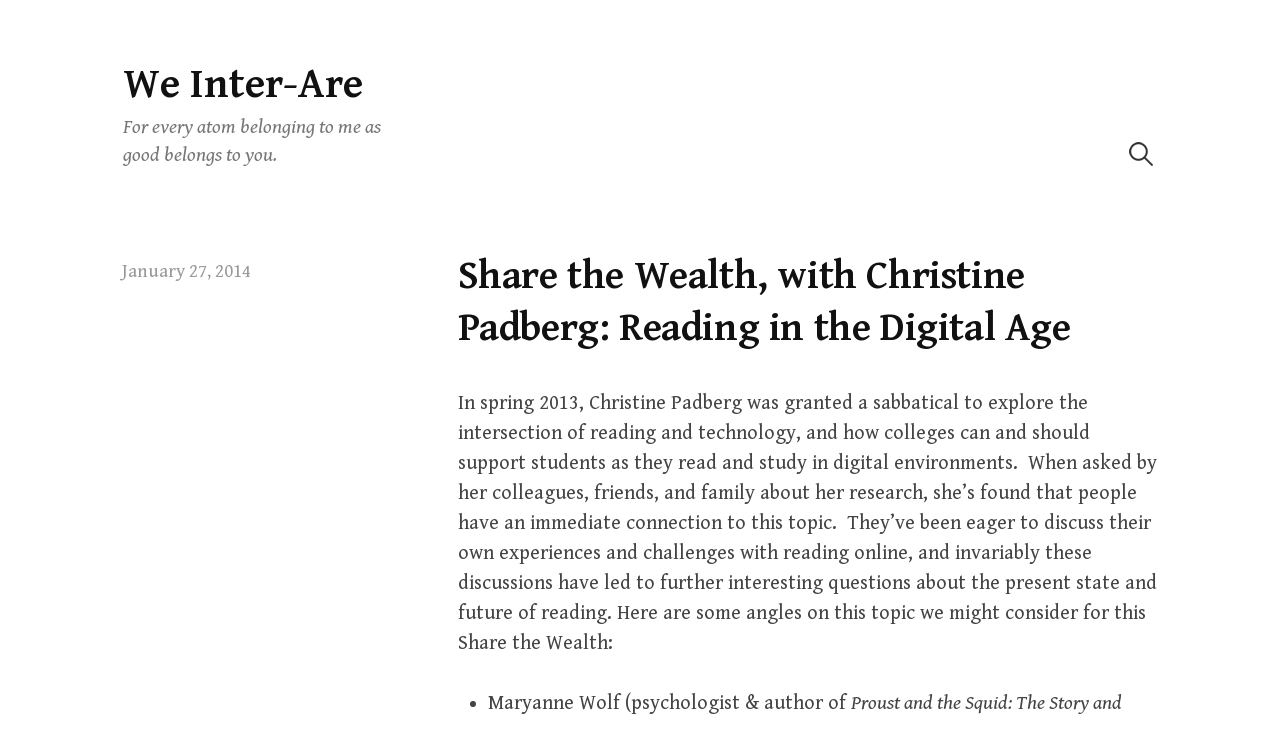

--- FILE ---
content_type: text/html; charset=UTF-8
request_url: https://markchmiel.org/share-the-wealth-with-christine-padberg-reading-in-the-digital-age/
body_size: 14755
content:
<!DOCTYPE html>
<html lang="en-US">
<head>
<meta charset="UTF-8">
<meta name="viewport" content="width=device-width, initial-scale=1">

<title>Share the Wealth, with Christine Padberg: Reading in the Digital Age &#8211; We Inter-Are</title>
<meta name='robots' content='max-image-preview:large' />
<link rel='dns-prefetch' href='//js.stripe.com' />
<link rel='dns-prefetch' href='//stats.wp.com' />
<link rel='dns-prefetch' href='//fonts.googleapis.com' />
<link rel="alternate" type="application/rss+xml" title="We Inter-Are &raquo; Feed" href="https://markchmiel.org/feed/" />
<link rel="alternate" type="application/rss+xml" title="We Inter-Are &raquo; Comments Feed" href="https://markchmiel.org/comments/feed/" />
<link rel="alternate" type="application/rss+xml" title="We Inter-Are &raquo; Share the Wealth, with Christine Padberg: Reading in the Digital Age Comments Feed" href="https://markchmiel.org/share-the-wealth-with-christine-padberg-reading-in-the-digital-age/feed/" />
<link rel="alternate" title="oEmbed (JSON)" type="application/json+oembed" href="https://markchmiel.org/wp-json/oembed/1.0/embed?url=https%3A%2F%2Fmarkchmiel.org%2Fshare-the-wealth-with-christine-padberg-reading-in-the-digital-age%2F" />
<link rel="alternate" title="oEmbed (XML)" type="text/xml+oembed" href="https://markchmiel.org/wp-json/oembed/1.0/embed?url=https%3A%2F%2Fmarkchmiel.org%2Fshare-the-wealth-with-christine-padberg-reading-in-the-digital-age%2F&#038;format=xml" />
<style id='wp-img-auto-sizes-contain-inline-css' type='text/css'>
img:is([sizes=auto i],[sizes^="auto," i]){contain-intrinsic-size:3000px 1500px}
/*# sourceURL=wp-img-auto-sizes-contain-inline-css */
</style>
<link rel='stylesheet' id='jetpack_related-posts-css' href='https://markchmiel.org/wp-content/plugins/jetpack/modules/related-posts/related-posts.css?ver=20240116' type='text/css' media='all' />
<style id='wp-emoji-styles-inline-css' type='text/css'>

	img.wp-smiley, img.emoji {
		display: inline !important;
		border: none !important;
		box-shadow: none !important;
		height: 1em !important;
		width: 1em !important;
		margin: 0 0.07em !important;
		vertical-align: -0.1em !important;
		background: none !important;
		padding: 0 !important;
	}
/*# sourceURL=wp-emoji-styles-inline-css */
</style>
<style id='wp-block-library-inline-css' type='text/css'>
:root{--wp-block-synced-color:#7a00df;--wp-block-synced-color--rgb:122,0,223;--wp-bound-block-color:var(--wp-block-synced-color);--wp-editor-canvas-background:#ddd;--wp-admin-theme-color:#007cba;--wp-admin-theme-color--rgb:0,124,186;--wp-admin-theme-color-darker-10:#006ba1;--wp-admin-theme-color-darker-10--rgb:0,107,160.5;--wp-admin-theme-color-darker-20:#005a87;--wp-admin-theme-color-darker-20--rgb:0,90,135;--wp-admin-border-width-focus:2px}@media (min-resolution:192dpi){:root{--wp-admin-border-width-focus:1.5px}}.wp-element-button{cursor:pointer}:root .has-very-light-gray-background-color{background-color:#eee}:root .has-very-dark-gray-background-color{background-color:#313131}:root .has-very-light-gray-color{color:#eee}:root .has-very-dark-gray-color{color:#313131}:root .has-vivid-green-cyan-to-vivid-cyan-blue-gradient-background{background:linear-gradient(135deg,#00d084,#0693e3)}:root .has-purple-crush-gradient-background{background:linear-gradient(135deg,#34e2e4,#4721fb 50%,#ab1dfe)}:root .has-hazy-dawn-gradient-background{background:linear-gradient(135deg,#faaca8,#dad0ec)}:root .has-subdued-olive-gradient-background{background:linear-gradient(135deg,#fafae1,#67a671)}:root .has-atomic-cream-gradient-background{background:linear-gradient(135deg,#fdd79a,#004a59)}:root .has-nightshade-gradient-background{background:linear-gradient(135deg,#330968,#31cdcf)}:root .has-midnight-gradient-background{background:linear-gradient(135deg,#020381,#2874fc)}:root{--wp--preset--font-size--normal:16px;--wp--preset--font-size--huge:42px}.has-regular-font-size{font-size:1em}.has-larger-font-size{font-size:2.625em}.has-normal-font-size{font-size:var(--wp--preset--font-size--normal)}.has-huge-font-size{font-size:var(--wp--preset--font-size--huge)}.has-text-align-center{text-align:center}.has-text-align-left{text-align:left}.has-text-align-right{text-align:right}.has-fit-text{white-space:nowrap!important}#end-resizable-editor-section{display:none}.aligncenter{clear:both}.items-justified-left{justify-content:flex-start}.items-justified-center{justify-content:center}.items-justified-right{justify-content:flex-end}.items-justified-space-between{justify-content:space-between}.screen-reader-text{border:0;clip-path:inset(50%);height:1px;margin:-1px;overflow:hidden;padding:0;position:absolute;width:1px;word-wrap:normal!important}.screen-reader-text:focus{background-color:#ddd;clip-path:none;color:#444;display:block;font-size:1em;height:auto;left:5px;line-height:normal;padding:15px 23px 14px;text-decoration:none;top:5px;width:auto;z-index:100000}html :where(.has-border-color){border-style:solid}html :where([style*=border-top-color]){border-top-style:solid}html :where([style*=border-right-color]){border-right-style:solid}html :where([style*=border-bottom-color]){border-bottom-style:solid}html :where([style*=border-left-color]){border-left-style:solid}html :where([style*=border-width]){border-style:solid}html :where([style*=border-top-width]){border-top-style:solid}html :where([style*=border-right-width]){border-right-style:solid}html :where([style*=border-bottom-width]){border-bottom-style:solid}html :where([style*=border-left-width]){border-left-style:solid}html :where(img[class*=wp-image-]){height:auto;max-width:100%}:where(figure){margin:0 0 1em}html :where(.is-position-sticky){--wp-admin--admin-bar--position-offset:var(--wp-admin--admin-bar--height,0px)}@media screen and (max-width:600px){html :where(.is-position-sticky){--wp-admin--admin-bar--position-offset:0px}}

/*# sourceURL=wp-block-library-inline-css */
</style><style id='wp-block-page-list-inline-css' type='text/css'>
.wp-block-navigation .wp-block-page-list{align-items:var(--navigation-layout-align,initial);background-color:inherit;display:flex;flex-direction:var(--navigation-layout-direction,initial);flex-wrap:var(--navigation-layout-wrap,wrap);justify-content:var(--navigation-layout-justify,initial)}.wp-block-navigation .wp-block-navigation-item{background-color:inherit}.wp-block-page-list{box-sizing:border-box}
/*# sourceURL=https://markchmiel.org/wp-includes/blocks/page-list/style.min.css */
</style>
<style id='wp-block-search-inline-css' type='text/css'>
.wp-block-search__button{margin-left:10px;word-break:normal}.wp-block-search__button.has-icon{line-height:0}.wp-block-search__button svg{height:1.25em;min-height:24px;min-width:24px;width:1.25em;fill:currentColor;vertical-align:text-bottom}:where(.wp-block-search__button){border:1px solid #ccc;padding:6px 10px}.wp-block-search__inside-wrapper{display:flex;flex:auto;flex-wrap:nowrap;max-width:100%}.wp-block-search__label{width:100%}.wp-block-search.wp-block-search__button-only .wp-block-search__button{box-sizing:border-box;display:flex;flex-shrink:0;justify-content:center;margin-left:0;max-width:100%}.wp-block-search.wp-block-search__button-only .wp-block-search__inside-wrapper{min-width:0!important;transition-property:width}.wp-block-search.wp-block-search__button-only .wp-block-search__input{flex-basis:100%;transition-duration:.3s}.wp-block-search.wp-block-search__button-only.wp-block-search__searchfield-hidden,.wp-block-search.wp-block-search__button-only.wp-block-search__searchfield-hidden .wp-block-search__inside-wrapper{overflow:hidden}.wp-block-search.wp-block-search__button-only.wp-block-search__searchfield-hidden .wp-block-search__input{border-left-width:0!important;border-right-width:0!important;flex-basis:0;flex-grow:0;margin:0;min-width:0!important;padding-left:0!important;padding-right:0!important;width:0!important}:where(.wp-block-search__input){appearance:none;border:1px solid #949494;flex-grow:1;font-family:inherit;font-size:inherit;font-style:inherit;font-weight:inherit;letter-spacing:inherit;line-height:inherit;margin-left:0;margin-right:0;min-width:3rem;padding:8px;text-decoration:unset!important;text-transform:inherit}:where(.wp-block-search__button-inside .wp-block-search__inside-wrapper){background-color:#fff;border:1px solid #949494;box-sizing:border-box;padding:4px}:where(.wp-block-search__button-inside .wp-block-search__inside-wrapper) .wp-block-search__input{border:none;border-radius:0;padding:0 4px}:where(.wp-block-search__button-inside .wp-block-search__inside-wrapper) .wp-block-search__input:focus{outline:none}:where(.wp-block-search__button-inside .wp-block-search__inside-wrapper) :where(.wp-block-search__button){padding:4px 8px}.wp-block-search.aligncenter .wp-block-search__inside-wrapper{margin:auto}.wp-block[data-align=right] .wp-block-search.wp-block-search__button-only .wp-block-search__inside-wrapper{float:right}
/*# sourceURL=https://markchmiel.org/wp-includes/blocks/search/style.min.css */
</style>
<style id='global-styles-inline-css' type='text/css'>
:root{--wp--preset--aspect-ratio--square: 1;--wp--preset--aspect-ratio--4-3: 4/3;--wp--preset--aspect-ratio--3-4: 3/4;--wp--preset--aspect-ratio--3-2: 3/2;--wp--preset--aspect-ratio--2-3: 2/3;--wp--preset--aspect-ratio--16-9: 16/9;--wp--preset--aspect-ratio--9-16: 9/16;--wp--preset--color--black: #000000;--wp--preset--color--cyan-bluish-gray: #abb8c3;--wp--preset--color--white: #ffffff;--wp--preset--color--pale-pink: #f78da7;--wp--preset--color--vivid-red: #cf2e2e;--wp--preset--color--luminous-vivid-orange: #ff6900;--wp--preset--color--luminous-vivid-amber: #fcb900;--wp--preset--color--light-green-cyan: #7bdcb5;--wp--preset--color--vivid-green-cyan: #00d084;--wp--preset--color--pale-cyan-blue: #8ed1fc;--wp--preset--color--vivid-cyan-blue: #0693e3;--wp--preset--color--vivid-purple: #9b51e0;--wp--preset--gradient--vivid-cyan-blue-to-vivid-purple: linear-gradient(135deg,rgb(6,147,227) 0%,rgb(155,81,224) 100%);--wp--preset--gradient--light-green-cyan-to-vivid-green-cyan: linear-gradient(135deg,rgb(122,220,180) 0%,rgb(0,208,130) 100%);--wp--preset--gradient--luminous-vivid-amber-to-luminous-vivid-orange: linear-gradient(135deg,rgb(252,185,0) 0%,rgb(255,105,0) 100%);--wp--preset--gradient--luminous-vivid-orange-to-vivid-red: linear-gradient(135deg,rgb(255,105,0) 0%,rgb(207,46,46) 100%);--wp--preset--gradient--very-light-gray-to-cyan-bluish-gray: linear-gradient(135deg,rgb(238,238,238) 0%,rgb(169,184,195) 100%);--wp--preset--gradient--cool-to-warm-spectrum: linear-gradient(135deg,rgb(74,234,220) 0%,rgb(151,120,209) 20%,rgb(207,42,186) 40%,rgb(238,44,130) 60%,rgb(251,105,98) 80%,rgb(254,248,76) 100%);--wp--preset--gradient--blush-light-purple: linear-gradient(135deg,rgb(255,206,236) 0%,rgb(152,150,240) 100%);--wp--preset--gradient--blush-bordeaux: linear-gradient(135deg,rgb(254,205,165) 0%,rgb(254,45,45) 50%,rgb(107,0,62) 100%);--wp--preset--gradient--luminous-dusk: linear-gradient(135deg,rgb(255,203,112) 0%,rgb(199,81,192) 50%,rgb(65,88,208) 100%);--wp--preset--gradient--pale-ocean: linear-gradient(135deg,rgb(255,245,203) 0%,rgb(182,227,212) 50%,rgb(51,167,181) 100%);--wp--preset--gradient--electric-grass: linear-gradient(135deg,rgb(202,248,128) 0%,rgb(113,206,126) 100%);--wp--preset--gradient--midnight: linear-gradient(135deg,rgb(2,3,129) 0%,rgb(40,116,252) 100%);--wp--preset--font-size--small: 13px;--wp--preset--font-size--medium: 20px;--wp--preset--font-size--large: 36px;--wp--preset--font-size--x-large: 42px;--wp--preset--spacing--20: 0.44rem;--wp--preset--spacing--30: 0.67rem;--wp--preset--spacing--40: 1rem;--wp--preset--spacing--50: 1.5rem;--wp--preset--spacing--60: 2.25rem;--wp--preset--spacing--70: 3.38rem;--wp--preset--spacing--80: 5.06rem;--wp--preset--shadow--natural: 6px 6px 9px rgba(0, 0, 0, 0.2);--wp--preset--shadow--deep: 12px 12px 50px rgba(0, 0, 0, 0.4);--wp--preset--shadow--sharp: 6px 6px 0px rgba(0, 0, 0, 0.2);--wp--preset--shadow--outlined: 6px 6px 0px -3px rgb(255, 255, 255), 6px 6px rgb(0, 0, 0);--wp--preset--shadow--crisp: 6px 6px 0px rgb(0, 0, 0);}:where(.is-layout-flex){gap: 0.5em;}:where(.is-layout-grid){gap: 0.5em;}body .is-layout-flex{display: flex;}.is-layout-flex{flex-wrap: wrap;align-items: center;}.is-layout-flex > :is(*, div){margin: 0;}body .is-layout-grid{display: grid;}.is-layout-grid > :is(*, div){margin: 0;}:where(.wp-block-columns.is-layout-flex){gap: 2em;}:where(.wp-block-columns.is-layout-grid){gap: 2em;}:where(.wp-block-post-template.is-layout-flex){gap: 1.25em;}:where(.wp-block-post-template.is-layout-grid){gap: 1.25em;}.has-black-color{color: var(--wp--preset--color--black) !important;}.has-cyan-bluish-gray-color{color: var(--wp--preset--color--cyan-bluish-gray) !important;}.has-white-color{color: var(--wp--preset--color--white) !important;}.has-pale-pink-color{color: var(--wp--preset--color--pale-pink) !important;}.has-vivid-red-color{color: var(--wp--preset--color--vivid-red) !important;}.has-luminous-vivid-orange-color{color: var(--wp--preset--color--luminous-vivid-orange) !important;}.has-luminous-vivid-amber-color{color: var(--wp--preset--color--luminous-vivid-amber) !important;}.has-light-green-cyan-color{color: var(--wp--preset--color--light-green-cyan) !important;}.has-vivid-green-cyan-color{color: var(--wp--preset--color--vivid-green-cyan) !important;}.has-pale-cyan-blue-color{color: var(--wp--preset--color--pale-cyan-blue) !important;}.has-vivid-cyan-blue-color{color: var(--wp--preset--color--vivid-cyan-blue) !important;}.has-vivid-purple-color{color: var(--wp--preset--color--vivid-purple) !important;}.has-black-background-color{background-color: var(--wp--preset--color--black) !important;}.has-cyan-bluish-gray-background-color{background-color: var(--wp--preset--color--cyan-bluish-gray) !important;}.has-white-background-color{background-color: var(--wp--preset--color--white) !important;}.has-pale-pink-background-color{background-color: var(--wp--preset--color--pale-pink) !important;}.has-vivid-red-background-color{background-color: var(--wp--preset--color--vivid-red) !important;}.has-luminous-vivid-orange-background-color{background-color: var(--wp--preset--color--luminous-vivid-orange) !important;}.has-luminous-vivid-amber-background-color{background-color: var(--wp--preset--color--luminous-vivid-amber) !important;}.has-light-green-cyan-background-color{background-color: var(--wp--preset--color--light-green-cyan) !important;}.has-vivid-green-cyan-background-color{background-color: var(--wp--preset--color--vivid-green-cyan) !important;}.has-pale-cyan-blue-background-color{background-color: var(--wp--preset--color--pale-cyan-blue) !important;}.has-vivid-cyan-blue-background-color{background-color: var(--wp--preset--color--vivid-cyan-blue) !important;}.has-vivid-purple-background-color{background-color: var(--wp--preset--color--vivid-purple) !important;}.has-black-border-color{border-color: var(--wp--preset--color--black) !important;}.has-cyan-bluish-gray-border-color{border-color: var(--wp--preset--color--cyan-bluish-gray) !important;}.has-white-border-color{border-color: var(--wp--preset--color--white) !important;}.has-pale-pink-border-color{border-color: var(--wp--preset--color--pale-pink) !important;}.has-vivid-red-border-color{border-color: var(--wp--preset--color--vivid-red) !important;}.has-luminous-vivid-orange-border-color{border-color: var(--wp--preset--color--luminous-vivid-orange) !important;}.has-luminous-vivid-amber-border-color{border-color: var(--wp--preset--color--luminous-vivid-amber) !important;}.has-light-green-cyan-border-color{border-color: var(--wp--preset--color--light-green-cyan) !important;}.has-vivid-green-cyan-border-color{border-color: var(--wp--preset--color--vivid-green-cyan) !important;}.has-pale-cyan-blue-border-color{border-color: var(--wp--preset--color--pale-cyan-blue) !important;}.has-vivid-cyan-blue-border-color{border-color: var(--wp--preset--color--vivid-cyan-blue) !important;}.has-vivid-purple-border-color{border-color: var(--wp--preset--color--vivid-purple) !important;}.has-vivid-cyan-blue-to-vivid-purple-gradient-background{background: var(--wp--preset--gradient--vivid-cyan-blue-to-vivid-purple) !important;}.has-light-green-cyan-to-vivid-green-cyan-gradient-background{background: var(--wp--preset--gradient--light-green-cyan-to-vivid-green-cyan) !important;}.has-luminous-vivid-amber-to-luminous-vivid-orange-gradient-background{background: var(--wp--preset--gradient--luminous-vivid-amber-to-luminous-vivid-orange) !important;}.has-luminous-vivid-orange-to-vivid-red-gradient-background{background: var(--wp--preset--gradient--luminous-vivid-orange-to-vivid-red) !important;}.has-very-light-gray-to-cyan-bluish-gray-gradient-background{background: var(--wp--preset--gradient--very-light-gray-to-cyan-bluish-gray) !important;}.has-cool-to-warm-spectrum-gradient-background{background: var(--wp--preset--gradient--cool-to-warm-spectrum) !important;}.has-blush-light-purple-gradient-background{background: var(--wp--preset--gradient--blush-light-purple) !important;}.has-blush-bordeaux-gradient-background{background: var(--wp--preset--gradient--blush-bordeaux) !important;}.has-luminous-dusk-gradient-background{background: var(--wp--preset--gradient--luminous-dusk) !important;}.has-pale-ocean-gradient-background{background: var(--wp--preset--gradient--pale-ocean) !important;}.has-electric-grass-gradient-background{background: var(--wp--preset--gradient--electric-grass) !important;}.has-midnight-gradient-background{background: var(--wp--preset--gradient--midnight) !important;}.has-small-font-size{font-size: var(--wp--preset--font-size--small) !important;}.has-medium-font-size{font-size: var(--wp--preset--font-size--medium) !important;}.has-large-font-size{font-size: var(--wp--preset--font-size--large) !important;}.has-x-large-font-size{font-size: var(--wp--preset--font-size--x-large) !important;}
/*# sourceURL=global-styles-inline-css */
</style>

<style id='classic-theme-styles-inline-css' type='text/css'>
/*! This file is auto-generated */
.wp-block-button__link{color:#fff;background-color:#32373c;border-radius:9999px;box-shadow:none;text-decoration:none;padding:calc(.667em + 2px) calc(1.333em + 2px);font-size:1.125em}.wp-block-file__button{background:#32373c;color:#fff;text-decoration:none}
/*# sourceURL=/wp-includes/css/classic-themes.min.css */
</style>
<link rel='stylesheet' id='wpedon-css' href='https://markchmiel.org/wp-content/plugins/easy-paypal-donation/assets/css/wpedon.css?ver=1.5.1' type='text/css' media='all' />
<link rel='stylesheet' id='mailerlite_forms.css-css' href='https://markchmiel.org/wp-content/plugins/official-mailerlite-sign-up-forms/assets/css/mailerlite_forms.css?ver=1.7.18' type='text/css' media='all' />
<link rel='stylesheet' id='write-font-css' href='https://fonts.googleapis.com/css?family=Gentium+Basic%3A700%7CGentium+Book+Basic%3A400%2C400italic%2C700%7CSlabo+27px%3A400&#038;subset=latin%2Clatin-ext' type='text/css' media='all' />
<link rel='stylesheet' id='genericons-css' href='https://markchmiel.org/wp-content/plugins/jetpack/_inc/genericons/genericons/genericons.css?ver=3.1' type='text/css' media='all' />
<link rel='stylesheet' id='normalize-css' href='https://markchmiel.org/wp-content/themes/write/css/normalize.css?ver=8.0.0' type='text/css' media='all' />
<link rel='stylesheet' id='write-style-css' href='https://markchmiel.org/wp-content/themes/write/style.css?ver=2.1.2' type='text/css' media='all' />
<link rel='stylesheet' id='drawer-style-css' href='https://markchmiel.org/wp-content/themes/write/css/drawer.css?ver=3.2.2' type='text/css' media='screen and (max-width: 782px)' />
<script type="text/javascript" id="jetpack_related-posts-js-extra">
/* <![CDATA[ */
var related_posts_js_options = {"post_heading":"h4"};
//# sourceURL=jetpack_related-posts-js-extra
/* ]]> */
</script>
<script type="text/javascript" src="https://markchmiel.org/wp-content/plugins/jetpack/_inc/build/related-posts/related-posts.min.js?ver=20240116" id="jetpack_related-posts-js"></script>
<script type="text/javascript" src="https://markchmiel.org/wp-includes/js/jquery/jquery.min.js?ver=3.7.1" id="jquery-core-js"></script>
<script type="text/javascript" src="https://markchmiel.org/wp-includes/js/jquery/jquery-migrate.min.js?ver=3.4.1" id="jquery-migrate-js"></script>
<script type="text/javascript" src="https://markchmiel.org/wp-content/themes/write/js/iscroll.js?ver=5.2.0" id="iscroll-js"></script>
<script type="text/javascript" src="https://markchmiel.org/wp-content/themes/write/js/drawer.js?ver=3.2.2" id="drawer-js"></script>
<link rel="https://api.w.org/" href="https://markchmiel.org/wp-json/" /><link rel="alternate" title="JSON" type="application/json" href="https://markchmiel.org/wp-json/wp/v2/posts/3065" /><link rel="EditURI" type="application/rsd+xml" title="RSD" href="https://markchmiel.org/xmlrpc.php?rsd" />
<meta name="generator" content="WordPress 6.9" />
<link rel="canonical" href="https://markchmiel.org/share-the-wealth-with-christine-padberg-reading-in-the-digital-age/" />
<link rel='shortlink' href='https://markchmiel.org/?p=3065' />
	<style>img#wpstats{display:none}</style>
			<style type="text/css">
		/* Colors */
				
			</style>
	<link rel="pingback" href="https://markchmiel.org/xmlrpc.php">
</head>

<body class="wp-singular post-template-default single single-post postid-3065 single-format-standard wp-theme-write drawer header-side footer-side no-sidebar footer-3 has-avatars">
<div id="page" class="hfeed site">
	<a class="skip-link screen-reader-text" href="#content">Skip to content</a>

	<header id="masthead" class="site-header">

		<div class="site-top">
			<div class="site-top-table">
				<div class="site-branding">
									<div class="site-title"><a href="https://markchmiel.org/" rel="home">We Inter-Are</a></div>
					<div class="site-description">For every atom belonging to me as good belongs to you.</div>
				</div><!-- .site-branding -->

								<nav id="site-navigation" class="main-navigation">
					<button class="drawer-toggle drawer-hamburger">
						<span class="screen-reader-text">Menu</span>
						<span class="drawer-hamburger-icon"></span>
					</button>
					<div class="drawer-nav">
						<div class="drawer-content">
							<div class="drawer-content-inner">
																					<form role="search" method="get" class="search-form" action="https://markchmiel.org/">
				<label>
					<span class="screen-reader-text">Search for:</span>
					<input type="search" class="search-field" placeholder="Search &hellip;" value="" name="s" />
				</label>
				<input type="submit" class="search-submit" value="Search" />
			</form>														</div><!-- .drawer-content-inner -->
						</div><!-- .drawer-content -->
					</div><!-- .drawer-nav -->
				</nav><!-- #site-navigation -->
							</div><!-- .site-top-table -->
		</div><!-- .site-top -->

		
		
	</header><!-- #masthead -->

	<div id="content" class="site-content">


<div id="primary" class="content-area">
	<main id="main" class="site-main">

	
		
<div class="post-full post-full-summary">
	<article id="post-3065" class="post-3065 post type-post status-publish format-standard hentry category-friends category-gatherings category-reading category-share-the-wealth-project tag-adult-learning-academy tag-carol-leslie tag-christine-padberg tag-jann-allen tag-maryanne-wolf tag-saint-louis-community-college">
		<header class="entry-header">
			<div class="entry-float">
									<div class="entry-meta">
		<span class="posted-on">
		<a href="https://markchmiel.org/share-the-wealth-with-christine-padberg-reading-in-the-digital-age/" rel="bookmark"><time class="entry-date published updated" datetime="2014-01-27T13:29:53-06:00">January 27, 2014</time></a>		</span>
	</div><!-- .entry-meta -->
				</div><!-- .entry-float -->
			<h1 class="entry-title">Share the Wealth, with Christine Padberg: Reading in the Digital Age</h1>
		</header><!-- .entry-header -->
		<div class="entry-content">
			<p>In spring 2013, Christine Padberg was granted a sabbatical to explore the intersection of reading and technology, and how colleges can and should support students as they read and study in digital environments.  When asked by her colleagues, friends, and family about her research, she&#8217;s found that people have an immediate connection to this topic.  They&#8217;ve been eager to discuss their own experiences and challenges with reading online, and invariably these discussions have led to further interesting questions about the present state and future of reading. Here are some angles on this topic we might consider for this Share the Wealth:</p>
<ul>
<li>Maryanne Wolf (psychologist &amp; author of <i>Proust and the Squid: The Story and Science of the Reading Brain</i>) says, &#8220;We are not only what we read; we are how we read.”  Do you agree?</li>
<li>What&#8217;s the difference between reading paper-based text and reading digital text?</li>
<li>Do you read on/with an electronic device (e.g. Kindle, iPad)?  Why or why not?</li>
<li>Does the mediating of role of technology in reading bode well or bode ill for the future of reading?</li>
<li>When you&#8217;re reading something online and want to annotate or take notes, what&#8217;s your method?</li>
<li>Is reading a social act or a solitary act?</li>
</ul>
<p>Two more items for our consideration:</p>
<ul>
<li>If you desire, please see Christine&#8217;s <a href="http://www.scoop.it/t/academic-reading-1">ScoopIt page</a> for articles pertinent to this topic:</li>
<li>During her sabbatical she discovered <a href="http://www.thejewsdaughter.com">this thought-provoking piece of web art</a> that comments on digital text and never fails to both delight and frustrate her&#8230; Enjoy!  (Requires Flash.)</li>
</ul>
<div>
<p>Christine is an assistant professor in the English department on the Meramec campus of St. Louis Community College, and currently works with J&#8217;Ann Allen, Carol Leslie, and me in the Adult Learning Academy at Forest Park.</p>
<p>Join us on Sunday 2 February<br />
Potluck begins at 6:00 p.m.<br />
Christine begins sharing at 6:45<br />
At the home of Jim and J&#8217;Ann Allen<br />
4519 Oakland Avenue<br />
Forest Park Southeast<br />
63110</p>
</div>
<p>&nbsp;</p>
					</div><!-- .entry-content -->

			<footer class="entry-footer">
		<div class="entry-footer-meta">
			<div class="cat-links">
				<a href="https://markchmiel.org/category/friends/" rel="category tag">Friends</a>, <a href="https://markchmiel.org/category/gatherings/" rel="category tag">Gatherings</a>, <a href="https://markchmiel.org/category/reading/" rel="category tag">Reading</a>, <a href="https://markchmiel.org/category/share-the-wealth-project/" rel="category tag">Share the Wealth Project</a>			</div>
						<div class="tags-links">
				<a href="https://markchmiel.org/tag/adult-learning-academy/" rel="tag">Adult Learning Academy</a>, <a href="https://markchmiel.org/tag/carol-leslie/" rel="tag">Carol Leslie</a>, <a href="https://markchmiel.org/tag/christine-padberg/" rel="tag">Christine Padberg</a>, <a href="https://markchmiel.org/tag/jann-allen/" rel="tag">J'Ann Allen</a>, <a href="https://markchmiel.org/tag/maryanne-wolf/" rel="tag">Maryanne Wolf</a>, <a href="https://markchmiel.org/tag/saint-louis-community-college/" rel="tag">Saint Louis Community College</a>			</div>
					</div>
	</footer><!-- .entry-footer -->
				<div class="author-profile">
		<div class="author-profile-avatar">
			<img alt='' src='https://secure.gravatar.com/avatar/6a54e511c1a8876620f71aad3871f1539b4c9e668443f0c3ceb64cf22281b3bf?s=75&#038;d=mm&#038;r=g' srcset='https://secure.gravatar.com/avatar/6a54e511c1a8876620f71aad3871f1539b4c9e668443f0c3ceb64cf22281b3bf?s=150&#038;d=mm&#038;r=g 2x' class='avatar avatar-75 photo' height='75' width='75' decoding='async'/>		</div><!-- .author-profile-avatar -->
		<div class="author-profile-meta">
			<div class="author-profile-name"><strong><a class="author-profile-description-link" href="https://markchmiel.org/author/kathryne/" rel="author">Mark J. Chmiel</a></strong></div>
		</div><!-- .author-profile-meta -->
		<div class="author-profile-description">
					</div><!-- .author-profile-description -->
	</div><!-- .author-profile -->
	
	</article><!-- #post-## -->
</div><!-- .post-full -->

	<nav class="navigation post-navigation">
		<h2 class="screen-reader-text">Post navigation</h2>
		<div class="nav-links">
			<div class="nav-previous"><div class="post-nav-title">Older post</div><a href="https://markchmiel.org/on-taking-sides-by-bishop-pedro-casaldaliga/" rel="prev">&#8220;On Taking Sides&#8221; by Bishop Pedro Casaldáliga</a></div><div class="nav-next"><div class="post-nav-title">Newer post</div><a href="https://markchmiel.org/they-were-soldiers-invitation-to-a-reading-circle/" rel="next">They Were Soldiers: Invitation to a Reading Circle</a></div>		</div><!-- .nav-links -->
	</nav><!-- .post-navigation -->
	
	<div id='jp-relatedposts' class='jp-relatedposts' >
	<h3 class="jp-relatedposts-headline"><em>Related</em></h3>
</div>
		
<div id="comments" class="comments-area">

	
	
	
		<div id="respond" class="comment-respond">
		<h3 id="reply-title" class="comment-reply-title">Leave a Comment <small><a rel="nofollow" id="cancel-comment-reply-link" href="/share-the-wealth-with-christine-padberg-reading-in-the-digital-age/#respond" style="display:none;">Cancel reply</a></small></h3><form action="https://markchmiel.org/wp-comments-post.php" method="post" id="commentform" class="comment-form"><p class="comment-notes"><span id="email-notes">Your email address will not be published.</span> <span class="required-field-message">Required fields are marked <span class="required">*</span></span></p><p class="comment-form-comment"><label for="comment">Comment <span class="required">*</span></label> <textarea id="comment" name="comment" cols="45" rows="8" maxlength="65525" required></textarea></p><p class="comment-form-author"><label for="author">Name <span class="required">*</span></label> <input id="author" name="author" type="text" value="" size="30" maxlength="245" autocomplete="name" required /></p>
<p class="comment-form-email"><label for="email">Email <span class="required">*</span></label> <input id="email" name="email" type="email" value="" size="30" maxlength="100" aria-describedby="email-notes" autocomplete="email" required /></p>
<p class="comment-form-url"><label for="url">Website</label> <input id="url" name="url" type="url" value="" size="30" maxlength="200" autocomplete="url" /></p>
<p class="comment-form-cookies-consent"><input id="wp-comment-cookies-consent" name="wp-comment-cookies-consent" type="checkbox" value="yes" /> <label for="wp-comment-cookies-consent">Save my name, email, and website in this browser for the next time I comment.</label></p>
<p class="form-submit"><input name="submit" type="submit" id="submit" class="submit" value="Post Comment" /> <input type='hidden' name='comment_post_ID' value='3065' id='comment_post_ID' />
<input type='hidden' name='comment_parent' id='comment_parent' value='0' />
</p><p style="display: none;"><input type="hidden" id="akismet_comment_nonce" name="akismet_comment_nonce" value="a1b6e26c89" /></p><p style="display: none !important;" class="akismet-fields-container" data-prefix="ak_"><label>&#916;<textarea name="ak_hp_textarea" cols="45" rows="8" maxlength="100"></textarea></label><input type="hidden" id="ak_js_1" name="ak_js" value="161"/><script>document.getElementById( "ak_js_1" ).setAttribute( "value", ( new Date() ).getTime() );</script></p></form>	</div><!-- #respond -->
	
</div><!-- #comments -->

	
	</main><!-- #main -->
</div><!-- #primary -->


	</div><!-- #content -->

	<footer id="colophon" class="site-footer">

		
	<div id="supplementary" class="footer-widget-area" role="complementary">
		<div class="footer-widget-table">
			<div class="footer-widget-side">
								<div class="footer-widget-1 widget-area">
					<style>
        .wpedon-container .wpedon-select,
        .wpedon-container .wpedon-input {
            width: 171px;
            min-width: 171px;
            max-width: 171px;
        }
    </style><div class='wpedon-container wpedon-align-left'><label id='wpedon-14214-name-label'>I appreciate your support!</label><br /><form target='_blank' action='https://www.paypal.com/cgi-bin/webscr' method='post' class='wpedon-form'><input type='hidden' name='cmd' value='_donations' /><input type='hidden' name='business' value='Markjchmiel@gmail.com' /><input type='hidden' name='currency_code' value='USD' /><input type='hidden' name='notify_url' value='https://markchmiel.org/wp-admin/admin-post.php?action=add_wpedon_button_ipn'><input type='hidden' name='lc' value='en_US'><input type='hidden' name='bn' value='WPPlugin_SP'><input type='hidden' name='return' value='' /><input type='hidden' name='cancel_return' value='' /><input class='wpedon_paypalbuttonimage' type='image' src='https://www.paypal.com/en_US/i/btn/btn_donateCC_LG.gif' border='0' name='submit' alt='Make your payments with PayPal. It is free, secure, effective.' style='border: none;'><img alt='' border='0' style='border:none;display:none;' src='https://www.paypal.com/en_US/i/scr/pixel.gif' width='1' height='1'><input type='hidden' name='amount' id='amount_38550838d1a508f0077c8ee004079885' value='' /><input type='hidden' name='price' id='price_38550838d1a508f0077c8ee004079885' value='' /><input type='hidden' name='item_number' value='' /><input type='hidden' name='item_name' value='I appreciate your support!' /><input type='hidden' name='name' value='I appreciate your support!' /><input type='hidden' name='custom' value='14214'><input type='hidden' name='no_shipping' value='1'><input type='hidden' name='no_note' value='1'><input type='hidden' name='currency_code' value='USD'></form></div></aside><aside id="block-4" class="widget widget_block widget_search"><form role="search" method="get" action="https://markchmiel.org/" class="wp-block-search__button-outside wp-block-search__text-button wp-block-search"    ><label class="wp-block-search__label" for="wp-block-search__input-1" >Search</label><div class="wp-block-search__inside-wrapper" ><input class="wp-block-search__input" id="wp-block-search__input-1" placeholder="" value="" type="search" name="s" required /><button aria-label="Search" class="wp-block-search__button wp-element-button" type="submit" >Search</button></div></form></aside>				</div><!-- .footer-widget-1 -->
							</div><!-- .footer-widget-side -->
			<div class="footer-widget-main">
				<div class="footer-widget">
										<div class="footer-widget-2 widget-area">
						<aside id="block-2" class="widget widget_block"><ul class="wp-block-page-list"><li class="wp-block-pages-list__item"><a class="wp-block-pages-list__item__link" href="https://markchmiel.org/about/">About Mark Chmiel</a></li><li class="wp-block-pages-list__item"><a class="wp-block-pages-list__item__link" href="https://markchmiel.org/dear-love-of-comrades/">Dear Love of Comrades</a></li><li class="wp-block-pages-list__item"><a class="wp-block-pages-list__item__link" href="https://markchmiel.org/hedy-epstein/">Hedy Epstein</a></li><li class="wp-block-pages-list__item"><a class="wp-block-pages-list__item__link" href="https://markchmiel.org/projects/">Projects</a></li><li class="wp-block-pages-list__item"><a class="wp-block-pages-list__item__link" href="https://markchmiel.org/the-teachings-are-infinite-i-vow-to-learn-them-all/">The Teachings Are Infinite (I Vow to Learn Them All)</a></li><li class="wp-block-pages-list__item"><a class="wp-block-pages-list__item__link" href="https://markchmiel.org/yerachmiels-scroll/">Yerachmiel's Scroll</a></li></ul></aside>					</div><!-- .footer-widget-2 -->
															<div class="footer-widget-3 widget-area">
						<aside id="calendar-2" class="widget widget_calendar"><h2 class="widget-title">Archives</h2><div id="calendar_wrap" class="calendar_wrap"><table id="wp-calendar" class="wp-calendar-table">
	<caption>January 2026</caption>
	<thead>
	<tr>
		<th scope="col" aria-label="Monday">M</th>
		<th scope="col" aria-label="Tuesday">T</th>
		<th scope="col" aria-label="Wednesday">W</th>
		<th scope="col" aria-label="Thursday">T</th>
		<th scope="col" aria-label="Friday">F</th>
		<th scope="col" aria-label="Saturday">S</th>
		<th scope="col" aria-label="Sunday">S</th>
	</tr>
	</thead>
	<tbody>
	<tr>
		<td colspan="3" class="pad">&nbsp;</td><td><a href="https://markchmiel.org/2026/01/01/" aria-label="Posts published on January 1, 2026">1</a></td><td><a href="https://markchmiel.org/2026/01/02/" aria-label="Posts published on January 2, 2026">2</a></td><td><a href="https://markchmiel.org/2026/01/03/" aria-label="Posts published on January 3, 2026">3</a></td><td><a href="https://markchmiel.org/2026/01/04/" aria-label="Posts published on January 4, 2026">4</a></td>
	</tr>
	<tr>
		<td><a href="https://markchmiel.org/2026/01/05/" aria-label="Posts published on January 5, 2026">5</a></td><td><a href="https://markchmiel.org/2026/01/06/" aria-label="Posts published on January 6, 2026">6</a></td><td>7</td><td><a href="https://markchmiel.org/2026/01/08/" aria-label="Posts published on January 8, 2026">8</a></td><td><a href="https://markchmiel.org/2026/01/09/" aria-label="Posts published on January 9, 2026">9</a></td><td><a href="https://markchmiel.org/2026/01/10/" aria-label="Posts published on January 10, 2026">10</a></td><td><a href="https://markchmiel.org/2026/01/11/" aria-label="Posts published on January 11, 2026">11</a></td>
	</tr>
	<tr>
		<td><a href="https://markchmiel.org/2026/01/12/" aria-label="Posts published on January 12, 2026">12</a></td><td>13</td><td><a href="https://markchmiel.org/2026/01/14/" aria-label="Posts published on January 14, 2026">14</a></td><td>15</td><td>16</td><td><a href="https://markchmiel.org/2026/01/17/" aria-label="Posts published on January 17, 2026">17</a></td><td><a href="https://markchmiel.org/2026/01/18/" aria-label="Posts published on January 18, 2026">18</a></td>
	</tr>
	<tr>
		<td>19</td><td><a href="https://markchmiel.org/2026/01/20/" aria-label="Posts published on January 20, 2026">20</a></td><td><a href="https://markchmiel.org/2026/01/21/" aria-label="Posts published on January 21, 2026">21</a></td><td>22</td><td>23</td><td><a href="https://markchmiel.org/2026/01/24/" aria-label="Posts published on January 24, 2026">24</a></td><td><a href="https://markchmiel.org/2026/01/25/" aria-label="Posts published on January 25, 2026">25</a></td>
	</tr>
	<tr>
		<td>26</td><td>27</td><td>28</td><td><a href="https://markchmiel.org/2026/01/29/" aria-label="Posts published on January 29, 2026">29</a></td><td id="today">30</td><td>31</td>
		<td class="pad" colspan="1">&nbsp;</td>
	</tr>
	</tbody>
	</table><nav aria-label="Previous and next months" class="wp-calendar-nav">
		<span class="wp-calendar-nav-prev"><a href="https://markchmiel.org/2025/12/">&laquo; Dec</a></span>
		<span class="pad">&nbsp;</span>
		<span class="wp-calendar-nav-next">&nbsp;</span>
	</nav></div></aside>					</div><!-- .footer-widget-3 -->
															<div class="footer-widget-4 widget-area">
						<aside id="categories-3" class="widget widget_categories"><h2 class="widget-title">Categories</h2><form action="https://markchmiel.org" method="get"><label class="screen-reader-text" for="cat">Categories</label><select  name='cat' id='cat' class='postform'>
	<option value='-1'>Select Category</option>
	<option class="level-0" value="4">Activists&nbsp;&nbsp;(513)</option>
	<option class="level-0" value="5">Agent Orange&nbsp;&nbsp;(18)</option>
	<option class="level-0" value="6">Ai Weiwei&nbsp;&nbsp;(4)</option>
	<option class="level-0" value="7">Artists&nbsp;&nbsp;(39)</option>
	<option class="level-0" value="8">Arts&nbsp;&nbsp;(18)</option>
	<option class="level-0" value="9">Beats&nbsp;&nbsp;(84)</option>
	<option class="level-0" value="10">Book of Mev&nbsp;&nbsp;(109)</option>
	<option class="level-0" value="11">Buddhism&nbsp;&nbsp;(69)</option>
	<option class="level-0" value="5450">Catholicism&nbsp;&nbsp;(267)</option>
	<option class="level-0" value="12">China&nbsp;&nbsp;(72)</option>
	<option class="level-0" value="13">Classics&nbsp;&nbsp;(44)</option>
	<option class="level-0" value="5086">Collage&nbsp;&nbsp;(8)</option>
	<option class="level-0" value="14">Commonplace book&nbsp;&nbsp;(306)</option>
	<option class="level-0" value="15">Compositions&nbsp;&nbsp;(50)</option>
	<option class="level-0" value="16">Correspondence&nbsp;&nbsp;(237)</option>
	<option class="level-0" value="17">Courses&nbsp;&nbsp;(82)</option>
	<option class="level-0" value="18">Dear Layla Welcome to Palestine&nbsp;&nbsp;(108)</option>
	<option class="level-0" value="19">Dear Love of Comrades&nbsp;&nbsp;(46)</option>
	<option class="level-0" value="20">Dissidents&nbsp;&nbsp;(138)</option>
	<option class="level-0" value="21">En Español&nbsp;&nbsp;(4)</option>
	<option class="level-0" value="22">Film&nbsp;&nbsp;(15)</option>
	<option class="level-0" value="23">Friends&nbsp;&nbsp;(615)</option>
	<option class="level-0" value="24">Gatherings&nbsp;&nbsp;(306)</option>
	<option class="level-0" value="25">Good News&nbsp;&nbsp;(46)</option>
	<option class="level-0" value="26">Gratitude&nbsp;&nbsp;(54)</option>
	<option class="level-0" value="27">Hedy Epstein&nbsp;&nbsp;(26)</option>
	<option class="level-0" value="28">India&nbsp;&nbsp;(128)</option>
	<option class="level-0" value="29">Intellectuals&nbsp;&nbsp;(120)</option>
	<option class="level-0" value="30">Iraq&nbsp;&nbsp;(28)</option>
	<option class="level-0" value="31">Israel&nbsp;&nbsp;(137)</option>
	<option class="level-0" value="32">Japan&nbsp;&nbsp;(54)</option>
	<option class="level-0" value="33">Jewish Tradition&nbsp;&nbsp;(192)</option>
	<option class="level-0" value="5278">Journal&nbsp;&nbsp;(5)</option>
	<option class="level-0" value="34">Journalists&nbsp;&nbsp;(67)</option>
	<option class="level-0" value="35">Khurbn&nbsp;&nbsp;(70)</option>
	<option class="level-0" value="36">Latin America&nbsp;&nbsp;(175)</option>
	<option class="level-0" value="6375">Learning&nbsp;&nbsp;(6)</option>
	<option class="level-0" value="37">Lexicon&nbsp;&nbsp;(8)</option>
	<option class="level-0" value="38">Liberation Theology&nbsp;&nbsp;(53)</option>
	<option class="level-0" value="39">Metta&nbsp;&nbsp;(1)</option>
	<option class="level-0" value="40">Mev Puleo&nbsp;&nbsp;(39)</option>
	<option class="level-0" value="41">Middle East&nbsp;&nbsp;(87)</option>
	<option class="level-0" value="42">Music&nbsp;&nbsp;(59)</option>
	<option class="level-0" value="5581">Mystics&nbsp;&nbsp;(17)</option>
	<option class="level-0" value="43">Namaste Forever&nbsp;&nbsp;(25)</option>
	<option class="level-0" value="44">No Time for Poetry but Exactly What Is&nbsp;&nbsp;(455)</option>
	<option class="level-0" value="45">Notes&nbsp;&nbsp;(11)</option>
	<option class="level-0" value="46">Our Heroic and Ceaseless 24/7 Struggle against Tsuris&nbsp;&nbsp;(325)</option>
	<option class="level-0" value="47">Palestine&nbsp;&nbsp;(199)</option>
	<option class="level-0" value="48">People Power&nbsp;&nbsp;(75)</option>
	<option class="level-0" value="49">Philosophy&nbsp;&nbsp;(68)</option>
	<option class="level-0" value="50">Photographs&nbsp;&nbsp;(37)</option>
	<option class="level-0" value="51">Photography&nbsp;&nbsp;(24)</option>
	<option class="level-0" value="52">Poets&nbsp;&nbsp;(213)</option>
	<option class="level-0" value="5745">Politics&nbsp;&nbsp;(5)</option>
	<option class="level-0" value="53">Power and Ideology&nbsp;&nbsp;(124)</option>
	<option class="level-0" value="54">Reading&nbsp;&nbsp;(197)</option>
	<option class="level-0" value="55">Reading Groups&nbsp;&nbsp;(39)</option>
	<option class="level-0" value="56">Reflections&nbsp;&nbsp;(12)</option>
	<option class="level-0" value="57">Reviews&nbsp;&nbsp;(80)</option>
	<option class="level-0" value="58">Russia&nbsp;&nbsp;(155)</option>
	<option class="level-0" value="5600">Sages&nbsp;&nbsp;(11)</option>
	<option class="level-0" value="59">Saint Louis Mindfulness Sangha&nbsp;&nbsp;(36)</option>
	<option class="level-0" value="6450">Saints&nbsp;&nbsp;(10)</option>
	<option class="level-0" value="6362">Self-help&nbsp;&nbsp;(2)</option>
	<option class="level-0" value="60">Share the Wealth Project&nbsp;&nbsp;(291)</option>
	<option class="level-0" value="5664">Social Analysis&nbsp;&nbsp;(14)</option>
	<option class="level-0" value="5734">Sports&nbsp;&nbsp;(1)</option>
	<option class="level-0" value="5735">Students&nbsp;&nbsp;(3)</option>
	<option class="level-0" value="61">Teaching&nbsp;&nbsp;(25)</option>
	<option class="level-0" value="62">Testimony&nbsp;&nbsp;(32)</option>
	<option class="level-0" value="63">The Buddha Smiles in Hell&nbsp;&nbsp;(9)</option>
	<option class="level-0" value="64">The War-making State&nbsp;&nbsp;(263)</option>
	<option class="level-0" value="65">Theatre&nbsp;&nbsp;(8)</option>
	<option class="level-0" value="66">Thich Nhat Hanh&nbsp;&nbsp;(38)</option>
	<option class="level-0" value="1">Uncategorized&nbsp;&nbsp;(105)</option>
	<option class="level-0" value="5431">USA&nbsp;&nbsp;(29)</option>
	<option class="level-0" value="67">Vietnam&nbsp;&nbsp;(171)</option>
	<option class="level-0" value="68">Wisdom Traditions&nbsp;&nbsp;(892)</option>
	<option class="level-0" value="69">World Literature&nbsp;&nbsp;(650)</option>
	<option class="level-0" value="70">Writing&nbsp;&nbsp;(183)</option>
	<option class="level-0" value="71">Writing to Wake up&nbsp;&nbsp;(34)</option>
	<option class="level-0" value="72">Yiddish&nbsp;&nbsp;(30)</option>
</select>
</form><script type="text/javascript">
/* <![CDATA[ */

( ( dropdownId ) => {
	const dropdown = document.getElementById( dropdownId );
	function onSelectChange() {
		setTimeout( () => {
			if ( 'escape' === dropdown.dataset.lastkey ) {
				return;
			}
			if ( dropdown.value && parseInt( dropdown.value ) > 0 && dropdown instanceof HTMLSelectElement ) {
				dropdown.parentElement.submit();
			}
		}, 250 );
	}
	function onKeyUp( event ) {
		if ( 'Escape' === event.key ) {
			dropdown.dataset.lastkey = 'escape';
		} else {
			delete dropdown.dataset.lastkey;
		}
	}
	function onClick() {
		delete dropdown.dataset.lastkey;
	}
	dropdown.addEventListener( 'keyup', onKeyUp );
	dropdown.addEventListener( 'click', onClick );
	dropdown.addEventListener( 'change', onSelectChange );
})( "cat" );

//# sourceURL=WP_Widget_Categories%3A%3Awidget
/* ]]> */
</script>
</aside><aside id="mailerlite_widget-2" class="widget widget_mailerlite_widget">
            <div id="mailerlite-form_1" data-temp-id="697d20df9e4d6">
                <div class="mailerlite-form">
                    <form action="" method="post" novalidate>
                                                    <div class="mailerlite-form-title"><h3>Stay in Touch</h3></div>
                                                <div class="mailerlite-form-description"><p>Subscribe to receive email with each new post.</p>
</div>
                        <div class="mailerlite-form-inputs">
                                                                                            <div class="mailerlite-form-field">
                                    <label for="mailerlite-1-field-email">Email</label>
                                    <input id="mailerlite-1-field-email"
                                           type="email" required="required"                                            name="form_fields[email]"
                                           placeholder="Email"/>
                                </div>
                                                        <div class="mailerlite-form-loader">Please wait...</div>
                            <div class="mailerlite-subscribe-button-container">
                                <button class="mailerlite-subscribe-submit" type="submit">
                                    Subscribe                                </button>
                            </div>
                            <input type="hidden" name="form_id" value="1"/>
                            <input type="hidden" name="action" value="mailerlite_subscribe_form"/>
                            <input type="hidden" name="ml_nonce" value="87e212de39"/>
                        </div>
                        <div class="mailerlite-form-response">
                                                            <h4><p><span style="color: #339966">Thank you for signing up!</span></p>
</h4>
                                                    </div>
                    </form>
                </div>
            </div>
        <script type="text/javascript" src='https://markchmiel.org/wp-content/plugins/official-mailerlite-sign-up-forms/assets/js/localization/validation-messages.js'></script>
         <script type="text/javascript"> var selectedLanguage = ""; var validationMessages = messages["en"]; if(selectedLanguage) { validationMessages = messages[selectedLanguage]; } window.addEventListener("load", function () { var form_container = document.querySelector(`#mailerlite-form_1[data-temp-id="697d20df9e4d6"] form`); let submitButton = form_container.querySelector('.mailerlite-subscribe-submit'); submitButton.disabled = true; fetch('https://markchmiel.org/wp-admin/admin-ajax.php', { method: 'POST', headers:{ 'Content-Type': 'application/x-www-form-urlencoded', }, body: new URLSearchParams({ "action" : "ml_create_nonce", "ml_nonce" : form_container.querySelector("input[name='ml_nonce']").value }) }) .then((response) => response.json()) .then((json) => { if(json.success) { form_container.querySelector("input[name='ml_nonce']").value = json.data.ml_nonce; submitButton.disabled = false; } }) .catch((error) => { console.error('Error:', error); }); form_container.addEventListener('submit', (e) => { e.preventDefault(); let data = new URLSearchParams(new FormData(form_container)).toString(); let validationError = false; document.querySelectorAll('.mailerlite-form-error').forEach(el => el.remove()); Array.from(form_container.elements).forEach((input) => { if(input.type !== 'hidden') { if(input.required) { if(input.value == '') { validationError = true; let error = document.createElement("span"); error.className = 'mailerlite-form-error'; error.textContent = validationMessages.required; input.after(error); return false; } } if((input.type == "email") && (!validateEmail(input.value))) { validationError = true; let error = document.createElement("span"); error.className = 'mailerlite-form-error'; error.textContent = validationMessages.email; input.after(error); return false; } } }); if(validationError) { return false; } fade.out(form_container.querySelector('.mailerlite-subscribe-button-container'), () => { fade.in(form_container.querySelector('.mailerlite-form-loader')); }); fetch('https://markchmiel.org/wp-admin/admin-ajax.php', { method: 'POST', headers:{ 'Content-Type': 'application/x-www-form-urlencoded', }, body: data }) .then((response) => { fade.out(form_container.querySelector('.mailerlite-form-inputs'), () => { fade.in(form_container.querySelector('.mailerlite-form-response')); }); }) .catch((error) => { console.error('Error:', error); }); }); }, false); var fade = { out: function(el, fn = false) { var fadeOutEffect = setInterval(function () { if (!el.style.opacity) { el.style.opacity = 1; } if (el.style.opacity > 0) { el.style.opacity -= 0.1; } else { el.style.display = 'none'; clearInterval(fadeOutEffect); } }, 50); if( typeof (fn) == 'function') { fn(); } }, in: function(el) { var fadeInEffect = setInterval(function () { if (!el.style.opacity) { el.style.opacity = 0; } if (el.style.opacity < 1) { el.style.opacity = Number(el.style.opacity) + 0.1; } else { el.style.display = 'block'; clearInterval(fadeInEffect); } }, 50); } }; function validateEmail(email){ if(email.match( /^(([^<>()[\]\\.,;:\s@\"]+(\.[^<>()[\]\\.,;:\s@\"]+)*)|(\".+\"))@((\[[0-9]{1,3}\.[0-9]{1,3}\.[0-9]{1,3}\.[0-9]{1,3}\])|(([a-zA-Z\-0-9]+\.)+[a-zA-Z]{2,}))$/ )) { return true; } return false; } </script> </aside>					</div><!-- .footer-widget-4 -->
									</div><!-- .footer-widget -->
			</div><!-- .footer-widget-main -->
		</div><!-- .footer-widget-table -->
	</div><!-- #supplementary -->

		<div class="site-bottom">
			<div class="site-bottom-table">
				<nav id="footer-social-link" class="footer-social-link social-link">
								</nav><!-- #footer-social-link -->

				<div class="site-info">
					<div class="site-credit">
						Powered by <a href="https://wordpress.org/">WordPress</a>					<span class="site-credit-sep"> | </span>
						Theme: <a href="http://themegraphy.com/wordpress-themes/write/">Write</a> by Themegraphy					</div><!-- .site-credit -->
				</div><!-- .site-info -->
			</div><!-- .site-bottom-table -->
		</div><!-- .site-bottom -->

	</footer><!-- #colophon -->
</div><!-- #page -->

<script type="speculationrules">
{"prefetch":[{"source":"document","where":{"and":[{"href_matches":"/*"},{"not":{"href_matches":["/wp-*.php","/wp-admin/*","/wp-content/uploads/*","/wp-content/*","/wp-content/plugins/*","/wp-content/themes/write/*","/*\\?(.+)"]}},{"not":{"selector_matches":"a[rel~=\"nofollow\"]"}},{"not":{"selector_matches":".no-prefetch, .no-prefetch a"}}]},"eagerness":"conservative"}]}
</script>
<script type="text/javascript" src="https://js.stripe.com/v3/" id="stripe-js-js"></script>
<script type="text/javascript" id="wpedon-js-extra">
/* <![CDATA[ */
var wpedon = {"ajaxUrl":"https://markchmiel.org/wp-admin/admin-ajax.php","nonce":"f6ef87fe83","opens":"2","cancel":"","return":""};
//# sourceURL=wpedon-js-extra
/* ]]> */
</script>
<script type="text/javascript" src="https://markchmiel.org/wp-content/plugins/easy-paypal-donation/assets/js/wpedon.js?ver=1.5.1" id="wpedon-js"></script>
<script type="text/javascript" src="https://markchmiel.org/wp-content/themes/write/js/skip-link-focus-fix.js?ver=20160525" id="write-skip-link-focus-fix-js"></script>
<script type="text/javascript" src="https://markchmiel.org/wp-content/themes/write/js/doubletaptogo.js?ver=1.0.0" id="double-tap-to-go-js"></script>
<script type="text/javascript" src="https://markchmiel.org/wp-includes/js/comment-reply.min.js?ver=6.9" id="comment-reply-js" async="async" data-wp-strategy="async" fetchpriority="low"></script>
<script type="text/javascript" src="https://markchmiel.org/wp-content/themes/write/js/functions.js?ver=20190226" id="write-functions-js"></script>
<script type="text/javascript" id="jetpack-stats-js-before">
/* <![CDATA[ */
_stq = window._stq || [];
_stq.push([ "view", JSON.parse("{\"v\":\"ext\",\"blog\":\"199386155\",\"post\":\"3065\",\"tz\":\"-6\",\"srv\":\"markchmiel.org\",\"j\":\"1:15.3.1\"}") ]);
_stq.push([ "clickTrackerInit", "199386155", "3065" ]);
//# sourceURL=jetpack-stats-js-before
/* ]]> */
</script>
<script type="text/javascript" src="https://stats.wp.com/e-202605.js" id="jetpack-stats-js" defer="defer" data-wp-strategy="defer"></script>
<script defer type="text/javascript" src="https://markchmiel.org/wp-content/plugins/akismet/_inc/akismet-frontend.js?ver=1762978106" id="akismet-frontend-js"></script>
<script id="wp-emoji-settings" type="application/json">
{"baseUrl":"https://s.w.org/images/core/emoji/17.0.2/72x72/","ext":".png","svgUrl":"https://s.w.org/images/core/emoji/17.0.2/svg/","svgExt":".svg","source":{"concatemoji":"https://markchmiel.org/wp-includes/js/wp-emoji-release.min.js?ver=6.9"}}
</script>
<script type="module">
/* <![CDATA[ */
/*! This file is auto-generated */
const a=JSON.parse(document.getElementById("wp-emoji-settings").textContent),o=(window._wpemojiSettings=a,"wpEmojiSettingsSupports"),s=["flag","emoji"];function i(e){try{var t={supportTests:e,timestamp:(new Date).valueOf()};sessionStorage.setItem(o,JSON.stringify(t))}catch(e){}}function c(e,t,n){e.clearRect(0,0,e.canvas.width,e.canvas.height),e.fillText(t,0,0);t=new Uint32Array(e.getImageData(0,0,e.canvas.width,e.canvas.height).data);e.clearRect(0,0,e.canvas.width,e.canvas.height),e.fillText(n,0,0);const a=new Uint32Array(e.getImageData(0,0,e.canvas.width,e.canvas.height).data);return t.every((e,t)=>e===a[t])}function p(e,t){e.clearRect(0,0,e.canvas.width,e.canvas.height),e.fillText(t,0,0);var n=e.getImageData(16,16,1,1);for(let e=0;e<n.data.length;e++)if(0!==n.data[e])return!1;return!0}function u(e,t,n,a){switch(t){case"flag":return n(e,"\ud83c\udff3\ufe0f\u200d\u26a7\ufe0f","\ud83c\udff3\ufe0f\u200b\u26a7\ufe0f")?!1:!n(e,"\ud83c\udde8\ud83c\uddf6","\ud83c\udde8\u200b\ud83c\uddf6")&&!n(e,"\ud83c\udff4\udb40\udc67\udb40\udc62\udb40\udc65\udb40\udc6e\udb40\udc67\udb40\udc7f","\ud83c\udff4\u200b\udb40\udc67\u200b\udb40\udc62\u200b\udb40\udc65\u200b\udb40\udc6e\u200b\udb40\udc67\u200b\udb40\udc7f");case"emoji":return!a(e,"\ud83e\u1fac8")}return!1}function f(e,t,n,a){let r;const o=(r="undefined"!=typeof WorkerGlobalScope&&self instanceof WorkerGlobalScope?new OffscreenCanvas(300,150):document.createElement("canvas")).getContext("2d",{willReadFrequently:!0}),s=(o.textBaseline="top",o.font="600 32px Arial",{});return e.forEach(e=>{s[e]=t(o,e,n,a)}),s}function r(e){var t=document.createElement("script");t.src=e,t.defer=!0,document.head.appendChild(t)}a.supports={everything:!0,everythingExceptFlag:!0},new Promise(t=>{let n=function(){try{var e=JSON.parse(sessionStorage.getItem(o));if("object"==typeof e&&"number"==typeof e.timestamp&&(new Date).valueOf()<e.timestamp+604800&&"object"==typeof e.supportTests)return e.supportTests}catch(e){}return null}();if(!n){if("undefined"!=typeof Worker&&"undefined"!=typeof OffscreenCanvas&&"undefined"!=typeof URL&&URL.createObjectURL&&"undefined"!=typeof Blob)try{var e="postMessage("+f.toString()+"("+[JSON.stringify(s),u.toString(),c.toString(),p.toString()].join(",")+"));",a=new Blob([e],{type:"text/javascript"});const r=new Worker(URL.createObjectURL(a),{name:"wpTestEmojiSupports"});return void(r.onmessage=e=>{i(n=e.data),r.terminate(),t(n)})}catch(e){}i(n=f(s,u,c,p))}t(n)}).then(e=>{for(const n in e)a.supports[n]=e[n],a.supports.everything=a.supports.everything&&a.supports[n],"flag"!==n&&(a.supports.everythingExceptFlag=a.supports.everythingExceptFlag&&a.supports[n]);var t;a.supports.everythingExceptFlag=a.supports.everythingExceptFlag&&!a.supports.flag,a.supports.everything||((t=a.source||{}).concatemoji?r(t.concatemoji):t.wpemoji&&t.twemoji&&(r(t.twemoji),r(t.wpemoji)))});
//# sourceURL=https://markchmiel.org/wp-includes/js/wp-emoji-loader.min.js
/* ]]> */
</script>

</body>
</html>
